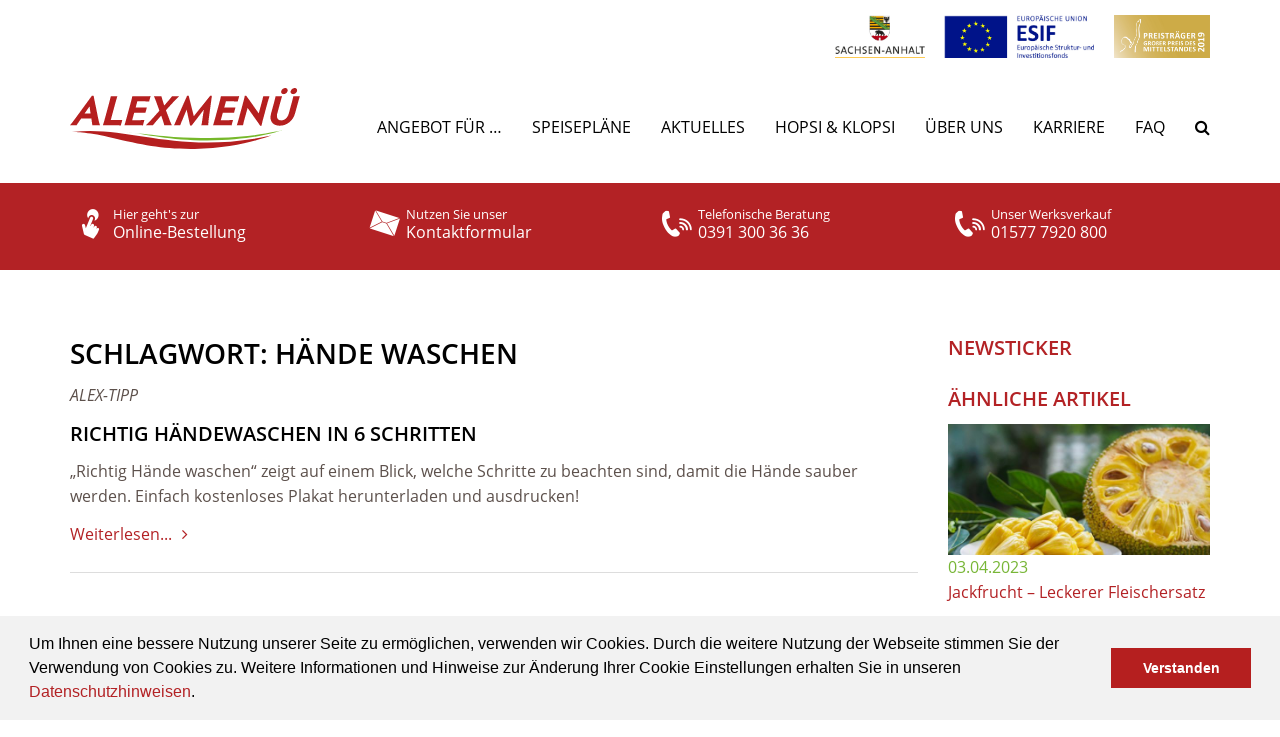

--- FILE ---
content_type: text/html; charset=UTF-8
request_url: https://www.alex-menue.de/tag/haende-waschen/
body_size: 41872
content:
<!DOCTYPE html>
<html dir="ltr" lang="de" prefix="og: https://ogp.me/ns#">
<head>
    <meta charset="UTF-8">
  <meta name="viewport" content="width=device-width, initial-scale=1">
  <meta name="google-site-verification" content="U-_G3rVv6Dt6qiiY1Lr0lzXiGDCI4BZrMyf72Jvi7CA" />
  <meta name="p:domain_verify" content="ec40d7ff3967eb46678889a5a81f0c81" />
    <link rel="apple-touch-icon" sizes="180x180" href="/apple-touch-icon.png">
  <link rel="icon" type="image/png" sizes="32x32" href="/favicon-32x32.png">
  <link rel="icon" type="image/png" sizes="16x16" href="/favicon-16x16.png">
  <link rel="manifest" href="/site.webmanifest">
  <link rel="mask-icon" href="/safari-pinned-tab.svg" color="#5bbad5">
  <link rel="shortcut icon" href="/favicon.ico" />
  <meta name="msapplication-TileColor" content="#da532c">
  <meta name="theme-color" content="#ffffff">
  <title>Hände waschen | ALEXMENÜ GmbH &amp; Co. KG</title>
	<style>img:is([sizes="auto" i], [sizes^="auto," i]) { contain-intrinsic-size: 3000px 1500px }</style>
	
		<!-- All in One SEO 4.9.3 - aioseo.com -->
	<meta name="robots" content="max-image-preview:large" />
	<link rel="canonical" href="https://www.alex-menue.de/tag/haende-waschen/" />
	<meta name="generator" content="All in One SEO (AIOSEO) 4.9.3" />
		<script type="application/ld+json" class="aioseo-schema">
			{"@context":"https:\/\/schema.org","@graph":[{"@type":"BreadcrumbList","@id":"https:\/\/www.alex-menue.de\/tag\/haende-waschen\/#breadcrumblist","itemListElement":[{"@type":"ListItem","@id":"https:\/\/www.alex-menue.de#listItem","position":1,"name":"Home","item":"https:\/\/www.alex-menue.de","nextItem":{"@type":"ListItem","@id":"https:\/\/www.alex-menue.de\/tag\/haende-waschen\/#listItem","name":"H\u00e4nde waschen"}},{"@type":"ListItem","@id":"https:\/\/www.alex-menue.de\/tag\/haende-waschen\/#listItem","position":2,"name":"H\u00e4nde waschen","previousItem":{"@type":"ListItem","@id":"https:\/\/www.alex-menue.de#listItem","name":"Home"}}]},{"@type":"CollectionPage","@id":"https:\/\/www.alex-menue.de\/tag\/haende-waschen\/#collectionpage","url":"https:\/\/www.alex-menue.de\/tag\/haende-waschen\/","name":"H\u00e4nde waschen | ALEXMEN\u00dc GmbH & Co. KG","inLanguage":"de-DE","isPartOf":{"@id":"https:\/\/www.alex-menue.de\/#website"},"breadcrumb":{"@id":"https:\/\/www.alex-menue.de\/tag\/haende-waschen\/#breadcrumblist"}},{"@type":"Organization","@id":"https:\/\/www.alex-menue.de\/#organization","name":"ALEXMEN\u00dc GmbH & Co. KG","url":"https:\/\/www.alex-menue.de\/"},{"@type":"WebSite","@id":"https:\/\/www.alex-menue.de\/#website","url":"https:\/\/www.alex-menue.de\/","name":"ALEXMEN\u00dc GmbH & Co. KG","inLanguage":"de-DE","publisher":{"@id":"https:\/\/www.alex-menue.de\/#organization"}}]}
		</script>
		<!-- All in One SEO -->

<script type="text/javascript">
/* <![CDATA[ */
window.koko_analytics = {"url":"https:\/\/www.alex-menue.de\/wp-admin\/admin-ajax.php?action=koko_analytics_collect","site_url":"https:\/\/www.alex-menue.de","post_id":0,"path":"\/tag\/haende-waschen\/","method":"cookie","use_cookie":true};
/* ]]> */
</script>
<link rel="alternate" type="application/rss+xml" title="ALEXMENÜ GmbH &amp; Co. KG &raquo; Schlagwort-Feed zu Hände waschen" href="https://www.alex-menue.de/tag/haende-waschen/feed/" />
<script type="text/javascript">
/* <![CDATA[ */
window._wpemojiSettings = {"baseUrl":"https:\/\/s.w.org\/images\/core\/emoji\/16.0.1\/72x72\/","ext":".png","svgUrl":"https:\/\/s.w.org\/images\/core\/emoji\/16.0.1\/svg\/","svgExt":".svg","source":{"concatemoji":"https:\/\/www.alex-menue.de\/wp-includes\/js\/wp-emoji-release.min.js?ver=6.8.3"}};
/*! This file is auto-generated */
!function(s,n){var o,i,e;function c(e){try{var t={supportTests:e,timestamp:(new Date).valueOf()};sessionStorage.setItem(o,JSON.stringify(t))}catch(e){}}function p(e,t,n){e.clearRect(0,0,e.canvas.width,e.canvas.height),e.fillText(t,0,0);var t=new Uint32Array(e.getImageData(0,0,e.canvas.width,e.canvas.height).data),a=(e.clearRect(0,0,e.canvas.width,e.canvas.height),e.fillText(n,0,0),new Uint32Array(e.getImageData(0,0,e.canvas.width,e.canvas.height).data));return t.every(function(e,t){return e===a[t]})}function u(e,t){e.clearRect(0,0,e.canvas.width,e.canvas.height),e.fillText(t,0,0);for(var n=e.getImageData(16,16,1,1),a=0;a<n.data.length;a++)if(0!==n.data[a])return!1;return!0}function f(e,t,n,a){switch(t){case"flag":return n(e,"\ud83c\udff3\ufe0f\u200d\u26a7\ufe0f","\ud83c\udff3\ufe0f\u200b\u26a7\ufe0f")?!1:!n(e,"\ud83c\udde8\ud83c\uddf6","\ud83c\udde8\u200b\ud83c\uddf6")&&!n(e,"\ud83c\udff4\udb40\udc67\udb40\udc62\udb40\udc65\udb40\udc6e\udb40\udc67\udb40\udc7f","\ud83c\udff4\u200b\udb40\udc67\u200b\udb40\udc62\u200b\udb40\udc65\u200b\udb40\udc6e\u200b\udb40\udc67\u200b\udb40\udc7f");case"emoji":return!a(e,"\ud83e\udedf")}return!1}function g(e,t,n,a){var r="undefined"!=typeof WorkerGlobalScope&&self instanceof WorkerGlobalScope?new OffscreenCanvas(300,150):s.createElement("canvas"),o=r.getContext("2d",{willReadFrequently:!0}),i=(o.textBaseline="top",o.font="600 32px Arial",{});return e.forEach(function(e){i[e]=t(o,e,n,a)}),i}function t(e){var t=s.createElement("script");t.src=e,t.defer=!0,s.head.appendChild(t)}"undefined"!=typeof Promise&&(o="wpEmojiSettingsSupports",i=["flag","emoji"],n.supports={everything:!0,everythingExceptFlag:!0},e=new Promise(function(e){s.addEventListener("DOMContentLoaded",e,{once:!0})}),new Promise(function(t){var n=function(){try{var e=JSON.parse(sessionStorage.getItem(o));if("object"==typeof e&&"number"==typeof e.timestamp&&(new Date).valueOf()<e.timestamp+604800&&"object"==typeof e.supportTests)return e.supportTests}catch(e){}return null}();if(!n){if("undefined"!=typeof Worker&&"undefined"!=typeof OffscreenCanvas&&"undefined"!=typeof URL&&URL.createObjectURL&&"undefined"!=typeof Blob)try{var e="postMessage("+g.toString()+"("+[JSON.stringify(i),f.toString(),p.toString(),u.toString()].join(",")+"));",a=new Blob([e],{type:"text/javascript"}),r=new Worker(URL.createObjectURL(a),{name:"wpTestEmojiSupports"});return void(r.onmessage=function(e){c(n=e.data),r.terminate(),t(n)})}catch(e){}c(n=g(i,f,p,u))}t(n)}).then(function(e){for(var t in e)n.supports[t]=e[t],n.supports.everything=n.supports.everything&&n.supports[t],"flag"!==t&&(n.supports.everythingExceptFlag=n.supports.everythingExceptFlag&&n.supports[t]);n.supports.everythingExceptFlag=n.supports.everythingExceptFlag&&!n.supports.flag,n.DOMReady=!1,n.readyCallback=function(){n.DOMReady=!0}}).then(function(){return e}).then(function(){var e;n.supports.everything||(n.readyCallback(),(e=n.source||{}).concatemoji?t(e.concatemoji):e.wpemoji&&e.twemoji&&(t(e.twemoji),t(e.wpemoji)))}))}((window,document),window._wpemojiSettings);
/* ]]> */
</script>
<link rel='stylesheet' id='layerslider-css' href='https://www.alex-menue.de/wp-content/plugins/LayerSlider/assets/static/layerslider/css/layerslider.css?ver=8.0.1' type='text/css' media='all' />
<style id='wp-emoji-styles-inline-css' type='text/css'>

	img.wp-smiley, img.emoji {
		display: inline !important;
		border: none !important;
		box-shadow: none !important;
		height: 1em !important;
		width: 1em !important;
		margin: 0 0.07em !important;
		vertical-align: -0.1em !important;
		background: none !important;
		padding: 0 !important;
	}
</style>
<link rel='stylesheet' id='wp-block-library-css' href='https://www.alex-menue.de/wp-includes/css/dist/block-library/style.min.css?ver=6.8.3' type='text/css' media='all' />
<style id='classic-theme-styles-inline-css' type='text/css'>
/*! This file is auto-generated */
.wp-block-button__link{color:#fff;background-color:#32373c;border-radius:9999px;box-shadow:none;text-decoration:none;padding:calc(.667em + 2px) calc(1.333em + 2px);font-size:1.125em}.wp-block-file__button{background:#32373c;color:#fff;text-decoration:none}
</style>
<link rel='stylesheet' id='aioseo/css/src/vue/standalone/blocks/table-of-contents/global.scss-css' href='https://www.alex-menue.de/wp-content/plugins/all-in-one-seo-pack/dist/Lite/assets/css/table-of-contents/global.e90f6d47.css?ver=4.9.3' type='text/css' media='all' />
<style id='global-styles-inline-css' type='text/css'>
:root{--wp--preset--aspect-ratio--square: 1;--wp--preset--aspect-ratio--4-3: 4/3;--wp--preset--aspect-ratio--3-4: 3/4;--wp--preset--aspect-ratio--3-2: 3/2;--wp--preset--aspect-ratio--2-3: 2/3;--wp--preset--aspect-ratio--16-9: 16/9;--wp--preset--aspect-ratio--9-16: 9/16;--wp--preset--color--black: #000000;--wp--preset--color--cyan-bluish-gray: #abb8c3;--wp--preset--color--white: #ffffff;--wp--preset--color--pale-pink: #f78da7;--wp--preset--color--vivid-red: #cf2e2e;--wp--preset--color--luminous-vivid-orange: #ff6900;--wp--preset--color--luminous-vivid-amber: #fcb900;--wp--preset--color--light-green-cyan: #7bdcb5;--wp--preset--color--vivid-green-cyan: #00d084;--wp--preset--color--pale-cyan-blue: #8ed1fc;--wp--preset--color--vivid-cyan-blue: #0693e3;--wp--preset--color--vivid-purple: #9b51e0;--wp--preset--gradient--vivid-cyan-blue-to-vivid-purple: linear-gradient(135deg,rgba(6,147,227,1) 0%,rgb(155,81,224) 100%);--wp--preset--gradient--light-green-cyan-to-vivid-green-cyan: linear-gradient(135deg,rgb(122,220,180) 0%,rgb(0,208,130) 100%);--wp--preset--gradient--luminous-vivid-amber-to-luminous-vivid-orange: linear-gradient(135deg,rgba(252,185,0,1) 0%,rgba(255,105,0,1) 100%);--wp--preset--gradient--luminous-vivid-orange-to-vivid-red: linear-gradient(135deg,rgba(255,105,0,1) 0%,rgb(207,46,46) 100%);--wp--preset--gradient--very-light-gray-to-cyan-bluish-gray: linear-gradient(135deg,rgb(238,238,238) 0%,rgb(169,184,195) 100%);--wp--preset--gradient--cool-to-warm-spectrum: linear-gradient(135deg,rgb(74,234,220) 0%,rgb(151,120,209) 20%,rgb(207,42,186) 40%,rgb(238,44,130) 60%,rgb(251,105,98) 80%,rgb(254,248,76) 100%);--wp--preset--gradient--blush-light-purple: linear-gradient(135deg,rgb(255,206,236) 0%,rgb(152,150,240) 100%);--wp--preset--gradient--blush-bordeaux: linear-gradient(135deg,rgb(254,205,165) 0%,rgb(254,45,45) 50%,rgb(107,0,62) 100%);--wp--preset--gradient--luminous-dusk: linear-gradient(135deg,rgb(255,203,112) 0%,rgb(199,81,192) 50%,rgb(65,88,208) 100%);--wp--preset--gradient--pale-ocean: linear-gradient(135deg,rgb(255,245,203) 0%,rgb(182,227,212) 50%,rgb(51,167,181) 100%);--wp--preset--gradient--electric-grass: linear-gradient(135deg,rgb(202,248,128) 0%,rgb(113,206,126) 100%);--wp--preset--gradient--midnight: linear-gradient(135deg,rgb(2,3,129) 0%,rgb(40,116,252) 100%);--wp--preset--font-size--small: 13px;--wp--preset--font-size--medium: 20px;--wp--preset--font-size--large: 36px;--wp--preset--font-size--x-large: 42px;--wp--preset--spacing--20: 0.44rem;--wp--preset--spacing--30: 0.67rem;--wp--preset--spacing--40: 1rem;--wp--preset--spacing--50: 1.5rem;--wp--preset--spacing--60: 2.25rem;--wp--preset--spacing--70: 3.38rem;--wp--preset--spacing--80: 5.06rem;--wp--preset--shadow--natural: 6px 6px 9px rgba(0, 0, 0, 0.2);--wp--preset--shadow--deep: 12px 12px 50px rgba(0, 0, 0, 0.4);--wp--preset--shadow--sharp: 6px 6px 0px rgba(0, 0, 0, 0.2);--wp--preset--shadow--outlined: 6px 6px 0px -3px rgba(255, 255, 255, 1), 6px 6px rgba(0, 0, 0, 1);--wp--preset--shadow--crisp: 6px 6px 0px rgba(0, 0, 0, 1);}:where(.is-layout-flex){gap: 0.5em;}:where(.is-layout-grid){gap: 0.5em;}body .is-layout-flex{display: flex;}.is-layout-flex{flex-wrap: wrap;align-items: center;}.is-layout-flex > :is(*, div){margin: 0;}body .is-layout-grid{display: grid;}.is-layout-grid > :is(*, div){margin: 0;}:where(.wp-block-columns.is-layout-flex){gap: 2em;}:where(.wp-block-columns.is-layout-grid){gap: 2em;}:where(.wp-block-post-template.is-layout-flex){gap: 1.25em;}:where(.wp-block-post-template.is-layout-grid){gap: 1.25em;}.has-black-color{color: var(--wp--preset--color--black) !important;}.has-cyan-bluish-gray-color{color: var(--wp--preset--color--cyan-bluish-gray) !important;}.has-white-color{color: var(--wp--preset--color--white) !important;}.has-pale-pink-color{color: var(--wp--preset--color--pale-pink) !important;}.has-vivid-red-color{color: var(--wp--preset--color--vivid-red) !important;}.has-luminous-vivid-orange-color{color: var(--wp--preset--color--luminous-vivid-orange) !important;}.has-luminous-vivid-amber-color{color: var(--wp--preset--color--luminous-vivid-amber) !important;}.has-light-green-cyan-color{color: var(--wp--preset--color--light-green-cyan) !important;}.has-vivid-green-cyan-color{color: var(--wp--preset--color--vivid-green-cyan) !important;}.has-pale-cyan-blue-color{color: var(--wp--preset--color--pale-cyan-blue) !important;}.has-vivid-cyan-blue-color{color: var(--wp--preset--color--vivid-cyan-blue) !important;}.has-vivid-purple-color{color: var(--wp--preset--color--vivid-purple) !important;}.has-black-background-color{background-color: var(--wp--preset--color--black) !important;}.has-cyan-bluish-gray-background-color{background-color: var(--wp--preset--color--cyan-bluish-gray) !important;}.has-white-background-color{background-color: var(--wp--preset--color--white) !important;}.has-pale-pink-background-color{background-color: var(--wp--preset--color--pale-pink) !important;}.has-vivid-red-background-color{background-color: var(--wp--preset--color--vivid-red) !important;}.has-luminous-vivid-orange-background-color{background-color: var(--wp--preset--color--luminous-vivid-orange) !important;}.has-luminous-vivid-amber-background-color{background-color: var(--wp--preset--color--luminous-vivid-amber) !important;}.has-light-green-cyan-background-color{background-color: var(--wp--preset--color--light-green-cyan) !important;}.has-vivid-green-cyan-background-color{background-color: var(--wp--preset--color--vivid-green-cyan) !important;}.has-pale-cyan-blue-background-color{background-color: var(--wp--preset--color--pale-cyan-blue) !important;}.has-vivid-cyan-blue-background-color{background-color: var(--wp--preset--color--vivid-cyan-blue) !important;}.has-vivid-purple-background-color{background-color: var(--wp--preset--color--vivid-purple) !important;}.has-black-border-color{border-color: var(--wp--preset--color--black) !important;}.has-cyan-bluish-gray-border-color{border-color: var(--wp--preset--color--cyan-bluish-gray) !important;}.has-white-border-color{border-color: var(--wp--preset--color--white) !important;}.has-pale-pink-border-color{border-color: var(--wp--preset--color--pale-pink) !important;}.has-vivid-red-border-color{border-color: var(--wp--preset--color--vivid-red) !important;}.has-luminous-vivid-orange-border-color{border-color: var(--wp--preset--color--luminous-vivid-orange) !important;}.has-luminous-vivid-amber-border-color{border-color: var(--wp--preset--color--luminous-vivid-amber) !important;}.has-light-green-cyan-border-color{border-color: var(--wp--preset--color--light-green-cyan) !important;}.has-vivid-green-cyan-border-color{border-color: var(--wp--preset--color--vivid-green-cyan) !important;}.has-pale-cyan-blue-border-color{border-color: var(--wp--preset--color--pale-cyan-blue) !important;}.has-vivid-cyan-blue-border-color{border-color: var(--wp--preset--color--vivid-cyan-blue) !important;}.has-vivid-purple-border-color{border-color: var(--wp--preset--color--vivid-purple) !important;}.has-vivid-cyan-blue-to-vivid-purple-gradient-background{background: var(--wp--preset--gradient--vivid-cyan-blue-to-vivid-purple) !important;}.has-light-green-cyan-to-vivid-green-cyan-gradient-background{background: var(--wp--preset--gradient--light-green-cyan-to-vivid-green-cyan) !important;}.has-luminous-vivid-amber-to-luminous-vivid-orange-gradient-background{background: var(--wp--preset--gradient--luminous-vivid-amber-to-luminous-vivid-orange) !important;}.has-luminous-vivid-orange-to-vivid-red-gradient-background{background: var(--wp--preset--gradient--luminous-vivid-orange-to-vivid-red) !important;}.has-very-light-gray-to-cyan-bluish-gray-gradient-background{background: var(--wp--preset--gradient--very-light-gray-to-cyan-bluish-gray) !important;}.has-cool-to-warm-spectrum-gradient-background{background: var(--wp--preset--gradient--cool-to-warm-spectrum) !important;}.has-blush-light-purple-gradient-background{background: var(--wp--preset--gradient--blush-light-purple) !important;}.has-blush-bordeaux-gradient-background{background: var(--wp--preset--gradient--blush-bordeaux) !important;}.has-luminous-dusk-gradient-background{background: var(--wp--preset--gradient--luminous-dusk) !important;}.has-pale-ocean-gradient-background{background: var(--wp--preset--gradient--pale-ocean) !important;}.has-electric-grass-gradient-background{background: var(--wp--preset--gradient--electric-grass) !important;}.has-midnight-gradient-background{background: var(--wp--preset--gradient--midnight) !important;}.has-small-font-size{font-size: var(--wp--preset--font-size--small) !important;}.has-medium-font-size{font-size: var(--wp--preset--font-size--medium) !important;}.has-large-font-size{font-size: var(--wp--preset--font-size--large) !important;}.has-x-large-font-size{font-size: var(--wp--preset--font-size--x-large) !important;}
:where(.wp-block-post-template.is-layout-flex){gap: 1.25em;}:where(.wp-block-post-template.is-layout-grid){gap: 1.25em;}
:where(.wp-block-columns.is-layout-flex){gap: 2em;}:where(.wp-block-columns.is-layout-grid){gap: 2em;}
:root :where(.wp-block-pullquote){font-size: 1.5em;line-height: 1.6;}
</style>
<link rel='stylesheet' id='contact-form-7-bootstrap-style-css' href='https://www.alex-menue.de/wp-content/plugins/bootstrap-for-contact-form-7/assets/dist/css/style.min.css?ver=6.8.3' type='text/css' media='all' />
<link rel='stylesheet' id='wpos-slick-style-css' href='https://www.alex-menue.de/wp-content/plugins/wp-logo-showcase-responsive-slider-slider/assets/css/slick.css?ver=3.8.7' type='text/css' media='all' />
<link rel='stylesheet' id='wpls-public-style-css' href='https://www.alex-menue.de/wp-content/plugins/wp-logo-showcase-responsive-slider-slider/assets/css/wpls-public.css?ver=3.8.7' type='text/css' media='all' />
<link rel='stylesheet' id='owl-style-css' href='https://www.alex-menue.de/wp-content/themes/alex2017/assets/css/owl.carousel.min.css?ver=2.3.4' type='text/css' media='all' />
<link rel='stylesheet' id='owl-theme-style-css' href='https://www.alex-menue.de/wp-content/themes/alex2017/assets/css/owl.theme.default.min.css?ver=2.3.4' type='text/css' media='all' />
<link rel='stylesheet' id='cookieconsent-style-css' href='https://www.alex-menue.de/wp-content/themes/alex2017/assets/css/cookieconsent.min.css?ver=3.0.6' type='text/css' media='all' />
<link rel='stylesheet' id='alex-general-css' href='https://www.alex-menue.de/wp-content/themes/alex2017/assets/css/style.min.css?ver=0.0.150' type='text/css' media='all' />
<link rel='stylesheet' id='alex-style-css' href='https://www.alex-menue.de/wp-content/themes/alex2017/style.css?ver=6.8.3' type='text/css' media='all' />
<link rel='stylesheet' id='tablepress-default-css' href='https://www.alex-menue.de/wp-content/tablepress-combined.min.css?ver=51' type='text/css' media='all' />
<link rel='stylesheet' id='borlabs-cookie-custom-css' href='https://www.alex-menue.de/wp-content/cache/borlabs-cookie/1/borlabs-cookie-1-de.css?ver=3.3.23-36' type='text/css' media='all' />
<link rel='stylesheet' id='js_composer_front-css' href='//www.alex-menue.de/wp-content/uploads/js_composer/js_composer_front_custom.css?ver=7.9' type='text/css' media='all' />
<link rel='stylesheet' id='js_composer_custom_css-css' href='//www.alex-menue.de/wp-content/uploads/js_composer/custom.css?ver=7.9' type='text/css' media='all' />
<!--n2css--><!--n2js--><script type="text/javascript" src="https://www.alex-menue.de/wp-includes/js/jquery/jquery.min.js?ver=3.7.1" id="jquery-core-js"></script>
<script type="text/javascript" src="https://www.alex-menue.de/wp-includes/js/jquery/jquery-migrate.min.js?ver=3.4.1" id="jquery-migrate-js"></script>
<script type="text/javascript" id="layerslider-utils-js-extra">
/* <![CDATA[ */
var LS_Meta = {"v":"8.0.1","fixGSAP":"1"};
/* ]]> */
</script>
<script type="text/javascript" src="https://www.alex-menue.de/wp-content/plugins/LayerSlider/assets/static/layerslider/js/layerslider.utils.js?ver=8.0.1" id="layerslider-utils-js"></script>
<script type="text/javascript" src="https://www.alex-menue.de/wp-content/plugins/LayerSlider/assets/static/layerslider/js/layerslider.kreaturamedia.jquery.js?ver=8.0.1" id="layerslider-js"></script>
<script type="text/javascript" src="https://www.alex-menue.de/wp-content/plugins/LayerSlider/assets/static/layerslider/js/layerslider.transitions.js?ver=8.0.1" id="layerslider-transitions-js"></script>
<script type="text/javascript" src="https://www.alex-menue.de/wp-content/themes/alex2017/assets/js/modernizr-custom.js?ver=3.5.0" id="modernizr-script-js"></script>
<script data-no-optimize="1" data-no-minify="1" data-cfasync="false" type="text/javascript" src="https://www.alex-menue.de/wp-content/cache/borlabs-cookie/1/borlabs-cookie-config-de.json.js?ver=3.3.23-33" id="borlabs-cookie-config-js"></script>
<script data-no-optimize="1" data-no-minify="1" data-cfasync="false" type="text/javascript" src="https://www.alex-menue.de/wp-content/plugins/borlabs-cookie/assets/javascript/borlabs-cookie-prioritize.min.js?ver=3.3.23" id="borlabs-cookie-prioritize-js"></script>
<script></script><meta name="generator" content="Powered by LayerSlider 8.0.1 - Build Heros, Sliders, and Popups. Create Animations and Beautiful, Rich Web Content as Easy as Never Before on WordPress." />
<!-- LayerSlider updates and docs at: https://layerslider.com -->
<link rel="https://api.w.org/" href="https://www.alex-menue.de/wp-json/" /><link rel="alternate" title="JSON" type="application/json" href="https://www.alex-menue.de/wp-json/wp/v2/tags/445" /><meta name="generator" content="WordPress 6.8.3" />
<!-- Analytics by WP Statistics - https://wp-statistics.com -->
		<style type="text/css">
			div.wpcf7 .ajax-loader {
				background-image: url('https://www.alex-menue.de/wp-content/plugins/contact-form-7/images/ajax-loader.gif');
			}
		</style>
		<script data-borlabs-cookie-script-blocker-ignore>
if ('0' === '1' && ('0' === '1' || '1' === '1')) {
    window['gtag_enable_tcf_support'] = true;
}
window.dataLayer = window.dataLayer || [];
if (typeof gtag !== 'function') {
    function gtag() {
        dataLayer.push(arguments);
    }
}
gtag('set', 'developer_id.dYjRjMm', true);
if ('0' === '1' || '1' === '1') {
    if (window.BorlabsCookieGoogleConsentModeDefaultSet !== true) {
        let getCookieValue = function (name) {
            return document.cookie.match('(^|;)\\s*' + name + '\\s*=\\s*([^;]+)')?.pop() || '';
        };
        let cookieValue = getCookieValue('borlabs-cookie-gcs');
        let consentsFromCookie = {};
        if (cookieValue !== '') {
            consentsFromCookie = JSON.parse(decodeURIComponent(cookieValue));
        }
        let defaultValues = {
            'ad_storage': 'denied',
            'ad_user_data': 'denied',
            'ad_personalization': 'denied',
            'analytics_storage': 'denied',
            'functionality_storage': 'denied',
            'personalization_storage': 'denied',
            'security_storage': 'denied',
            'wait_for_update': 500,
        };
        gtag('consent', 'default', { ...defaultValues, ...consentsFromCookie });
    }
    window.BorlabsCookieGoogleConsentModeDefaultSet = true;
    let borlabsCookieConsentChangeHandler = function () {
        window.dataLayer = window.dataLayer || [];
        if (typeof gtag !== 'function') { function gtag(){dataLayer.push(arguments);} }

        let getCookieValue = function (name) {
            return document.cookie.match('(^|;)\\s*' + name + '\\s*=\\s*([^;]+)')?.pop() || '';
        };
        let cookieValue = getCookieValue('borlabs-cookie-gcs');
        let consentsFromCookie = {};
        if (cookieValue !== '') {
            consentsFromCookie = JSON.parse(decodeURIComponent(cookieValue));
        }

        consentsFromCookie.analytics_storage = BorlabsCookie.Consents.hasConsent('google-analytics') ? 'granted' : 'denied';

        BorlabsCookie.CookieLibrary.setCookie(
            'borlabs-cookie-gcs',
            JSON.stringify(consentsFromCookie),
            BorlabsCookie.Settings.automaticCookieDomainAndPath.value ? '' : BorlabsCookie.Settings.cookieDomain.value,
            BorlabsCookie.Settings.cookiePath.value,
            BorlabsCookie.Cookie.getPluginCookie().expires,
            BorlabsCookie.Settings.cookieSecure.value,
            BorlabsCookie.Settings.cookieSameSite.value
        );
    }
    document.addEventListener('borlabs-cookie-consent-saved', borlabsCookieConsentChangeHandler);
    document.addEventListener('borlabs-cookie-handle-unblock', borlabsCookieConsentChangeHandler);
}
if ('0' === '1') {
    gtag("js", new Date());
    gtag("config", "U-_G3rVv6Dt6qiiY1Lr0lzXiGDCI4BZrMyf72Jvi7CA", {"anonymize_ip": true});

    (function (w, d, s, i) {
        var f = d.getElementsByTagName(s)[0],
            j = d.createElement(s);
        j.async = true;
        j.src =
            "https://www.googletagmanager.com/gtag/js?id=" + i;
        f.parentNode.insertBefore(j, f);
    })(window, document, "script", "U-_G3rVv6Dt6qiiY1Lr0lzXiGDCI4BZrMyf72Jvi7CA");
}
</script><script>
  window.brlbsWpStatisticsDOMContentLoadedHasAlreadyFired = false;
  document.addEventListener("DOMContentLoaded", function () {
    window.brlbsWpStatisticsDOMContentLoadedHasAlreadyFired = true;
  });
</script><meta name="generator" content="Powered by WPBakery Page Builder - drag and drop page builder for WordPress."/>
		<style type="text/css" id="wp-custom-css">
			/* Masonry Load-More-Button – Hintergrundfarbe anpassen */
.vc_pageable-load-more-btn .vc_btn {
    background-color: #ad2826 !important;
    border-color:    #ad2826 !important;
    color:           #ffffff !important;  /* Weißer Text für guten Kontrast */
}
.vc_pageable-load-more-btn .vc_btn:hover {
    background-color: #932220 !important; /* etwas dunkleres Rot beim Hover */
    border-color:     #932220 !important;
    color:            #ffffff !important;
}		</style>
		<noscript><style> .wpb_animate_when_almost_visible { opacity: 1; }</style></noscript>  <noscript>
    <style type="text/css">
      .alex-posts-masonry .grid-item { transition: none; opacity: 1; }
    </style>
  </noscript>
</head>
<body class="archive tag tag-haende-waschen tag-445 wp-theme-alex2017 wpb-js-composer js-comp-ver-7.9 vc_responsive">
    <header id="header">
    <div class="sponsors">
      <div class="container">
        <div class="text-right">
          <a href="https://www.alex-menue.de/kooperationen/#foerderungen">
            <img src="https://www.alex-menue.de/wp-content/themes/alex2017/assets/img/sponsor-logos.jpg" alt="">
          </a>
          &nbsp;
          &nbsp;
          <a href="https://www.alex-menue.de/aktuelles/gewonnen-grosser-preis-des-mittelstandes/">
            <img src="https://www.alex-menue.de/wp-content/themes/alex2017/assets/img/preistraeger-mittelstandspreis-2019.jpg" alt="Großer Preis des Mittelstandes">
          </a>
        </div>
      </div>
    </div>
    <nav class="site-nav navbar navbar-default navbar-static-top">
      <div class="container">
        <div class="navbar-wrapper clearfix">
          <div class="navbar-header">
                          <button type="button" class="navbar-toggle collapsed" data-toggle="collapse" data-target="#navbar-top" aria-expanded="false" aria-controls="navbar-top">
                <span class="sr-only">Toggle navigation</span>
                <span class="icon-bar top-bar"></span>
                <span class="icon-bar middle-bar"></span>
                <span class="icon-bar bottom-bar"></span>
              </button>
                        <a href="https://www.alex-menue.de" title="ALEXMENÜ GmbH &amp; Co. KG" rel="home" class="navbar-brand">
                              <img width="230" height="62" class="logo" src="https://www.alex-menue.de/wp-content/themes/alex2017/assets/img/logo.svg">
                          </a>
          </div>
                      <div id="navbar-top" class="collapse navbar-collapse"><ul id="menu-hauptnavigation" class="nav navbar-nav navbar-right"><li id="menu-item-24" class="menu-item menu-item-type-post_type menu-item-object-page menu-item-home menu-item-has-children menu-item-24 dropdown"><a title="Angebot für ..." href="https://www.alex-menue.de/" class="dropdown-toggle">Angebot für &#8230;</a>
<ul role="menu" class=" dropdown-menu">
	<li id="menu-item-25311" class="menu-item menu-item-type-post_type menu-item-object-page menu-item-25311"><a title="Krippe und Kindergarten" href="https://www.alex-menue.de/angebot/krippe-und-kindergarten/">Krippe und Kindergarten</a></li>
	<li id="menu-item-25312" class="menu-item menu-item-type-post_type menu-item-object-page menu-item-25312"><a title="Schulen" href="https://www.alex-menue.de/angebot/schulen/">Schulen</a></li>
	<li id="menu-item-25313" class="menu-item menu-item-type-post_type menu-item-object-page menu-item-25313"><a title="Mobiler Mittagstisch" href="https://www.alex-menue.de/angebot/mobiler-mittagstisch/">Mobiler Mittagstisch</a></li>
	<li id="menu-item-130900" class="menu-item menu-item-type-post_type menu-item-object-page menu-item-130900"><a title="Werksverkauf" href="https://www.alex-menue.de/angebot/werksverkauf/">Werksverkauf</a></li>
	<li id="menu-item-25314" class="menu-item menu-item-type-post_type menu-item-object-page menu-item-25314"><a title="Ernährungsprojekte" href="https://www.alex-menue.de/angebot/ernaehrungsprojekte/">Ernährungsprojekte</a></li>
</ul>
</li>
<li id="menu-item-24714" class="menu-item menu-item-type-custom menu-item-object-custom menu-item-has-children menu-item-24714 dropdown"><a title="Speisepläne" href="#" class="dropdown-toggle">Speisepläne</a>
<ul role="menu" class=" dropdown-menu">
	<li id="menu-item-24383" class="menu-item menu-item-type-post_type menu-item-object-page menu-item-24383"><a title="Krippe und Kindergarten" href="https://www.alex-menue.de/speiseplaene/krippe-und-kindergarten/">Krippe und Kindergarten</a></li>
	<li id="menu-item-42" class="menu-item menu-item-type-post_type menu-item-object-page menu-item-42"><a title="Schule" href="https://www.alex-menue.de/speiseplaene/schule/">Schule</a></li>
	<li id="menu-item-52722" class="menu-item menu-item-type-post_type menu-item-object-page menu-item-52722"><a title="Mobiler Mittagstisch" href="https://www.alex-menue.de/speiseplaene/mobiler-mittagstisch-2/">Mobiler Mittagstisch</a></li>
	<li id="menu-item-25889" class="menu-item menu-item-type-custom menu-item-object-custom menu-item-25889"><a title="Online-Bestellung" href="https://bestellung.alex-menue.de/customers/sign_in">Online-Bestellung</a></li>
</ul>
</li>
<li id="menu-item-22" class="menu-item menu-item-type-post_type menu-item-object-page menu-item-22"><a title="Aktuelles" href="https://www.alex-menue.de/aktuelles/">Aktuelles</a></li>
<li id="menu-item-44846" class="menu-item menu-item-type-post_type menu-item-object-page menu-item-44846"><a title="Hopsi &#038; Klopsi" href="https://www.alex-menue.de/hopsi-und-klopsi/">Hopsi &#038; Klopsi</a></li>
<li id="menu-item-24713" class="menu-item menu-item-type-custom menu-item-object-custom menu-item-has-children menu-item-24713 dropdown"><a title="Über uns" href="#" class="dropdown-toggle">Über uns</a>
<ul role="menu" class=" dropdown-menu">
	<li id="menu-item-41069" class="menu-item menu-item-type-post_type menu-item-object-page menu-item-41069"><a title="Unser Imagefilm" href="https://www.alex-menue.de/unser-imagefilm/">Unser Imagefilm</a></li>
	<li id="menu-item-61508" class="menu-item menu-item-type-post_type menu-item-object-page menu-item-61508"><a title="Jubiläumsfilm Kindermund" href="https://www.alex-menue.de/jubilaeumsfilm-kindermund/">Jubiläumsfilm Kindermund</a></li>
	<li id="menu-item-24378" class="menu-item menu-item-type-post_type menu-item-object-page menu-item-24378"><a title="Unternehmensgeschichte" href="https://www.alex-menue.de/unternehmensgeschichte/">Unternehmensgeschichte</a></li>
	<li id="menu-item-24419" class="menu-item menu-item-type-post_type menu-item-object-page menu-item-24419"><a title="Unternehmensleitbild" href="https://www.alex-menue.de/leitbild/">Unternehmensleitbild</a></li>
	<li id="menu-item-24377" class="menu-item menu-item-type-post_type menu-item-object-page menu-item-24377"><a title="Mitarbeiter*innen" href="https://www.alex-menue.de/mitarbeiter/">Mitarbeiter*innen</a></li>
	<li id="menu-item-24375" class="menu-item menu-item-type-post_type menu-item-object-page menu-item-24375"><a title="Kooperationen" href="https://www.alex-menue.de/kooperationen-partner/">Kooperationen</a></li>
	<li id="menu-item-70915" class="menu-item menu-item-type-post_type menu-item-object-page menu-item-70915"><a title="Auszeichnungen" href="https://www.alex-menue.de/auszeichnungen/">Auszeichnungen</a></li>
	<li id="menu-item-24376" class="menu-item menu-item-type-post_type menu-item-object-page menu-item-24376"><a title="Kontakt" href="https://www.alex-menue.de/kontakt/">Kontakt</a></li>
</ul>
</li>
<li id="menu-item-34831" class="menu-item menu-item-type-post_type menu-item-object-page menu-item-34831"><a title="Karriere" href="https://www.alex-menue.de/karriere/">Karriere</a></li>
<li id="menu-item-25434" class="menu-item menu-item-type-custom menu-item-object-custom menu-item-has-children menu-item-25434 dropdown"><a title="FAQ" href="#" class="dropdown-toggle">FAQ</a>
<ul role="menu" class=" dropdown-menu">
	<li id="menu-item-24382" class="menu-item menu-item-type-post_type menu-item-object-page menu-item-24382"><a title="Krippe und Kindergarten" href="https://www.alex-menue.de/faq/krippe-und-kindergarten/">Krippe und Kindergarten</a></li>
	<li id="menu-item-24381" class="menu-item menu-item-type-post_type menu-item-object-page menu-item-24381"><a title="Schule" href="https://www.alex-menue.de/faq/schule/">Schule</a></li>
	<li id="menu-item-24379" class="menu-item menu-item-type-post_type menu-item-object-page menu-item-24379"><a title="Einrichtungen" href="https://www.alex-menue.de/faq/einrichtungen/">Einrichtungen</a></li>
	<li id="menu-item-24380" class="menu-item menu-item-type-post_type menu-item-object-page menu-item-24380"><a title="Mobiler Mittagstisch" href="https://www.alex-menue.de/faq/mobiler-mittagstisch/">Mobiler Mittagstisch</a></li>
</ul>
</li>
<li id="menu-item-search" class="menu-item menu-item-search"><a title="Suche" href="#" aria-label="Suche"><i class="fa fa-search" aria-hidden="true"></i></a></li><li id="searchbar">
<form role="form" action="https://www.alex-menue.de/" id="searchform" class="search-form" method="get">
  <label for="s" class="sr-only">Suche</label>
  <div class="input-group">
    <input type="search" class="search-field form-control" placeholder="Suche..." value="" name="s">
    <div class="input-group-btn">
      <button type="submit" class="btn btn-primary"><i class="fa fa-search"></i></button>
    </div>
  </div>
</form>
</li></ul></div>                  </div><!-- .navbar-wrapper -->
      </div><!-- .container -->
    </nav>
  </header>
        <div class="contact-bar">
    <div class="container">
      <div class="row">
        <div class="contact-item"><a href="https://bestellung.alex-menue.de/customers/sign_in" class="contact-item-wrapper"><i class="icon-onlinebestellung"></i><div class="first">Hier geht's zur</div><div class="second">Online-Bestellung</div></a></div><div class="contact-item"><a href="https://www.alex-menue.de/kontakt/" class="contact-item-wrapper"><i class="icon-mail"></i><div class="first">Nutzen Sie unser</div><div class="second">Kontaktformular</div></a></div><div class="contact-item"><a href="https://www.alex-menue.de/kontakt/" class="contact-item-wrapper"><i class="icon-telefon"></i><div class="first">Telefonische Beratung</div><div class="second">0391 300 36 36</div></a></div><div class="contact-item"><a href="https://www.alex-menue.de/angebot/werksverkauf/" class="contact-item-wrapper"><i class="icon-telefon"></i><div class="first">Unser Werksverkauf</div><div class="second">01577 7920 800</div></a></div>      </div>
    </div>
  </div>
<div class="container">
  <div class="content-wrapper">
    <div class="row">
      <div class="col-md-9">
        <div class="main-content">
          <div class="archive">
            <h1 class="page-title">
Schlagwort: <span>Hände waschen</span></h1>

<article id="post-30855" class="entry-preview post-30855 post type-post status-publish format-standard has-post-thumbnail hentry category-alex-tipp tag-haende-waschen tag-plakat tag-poster tag-wasser tag-gesundheit">

  
  <div class="entry-meta">
    ALEX-TIPP  </div>
  <div class="entry-content">
    <h3 class="entry-title"><a href="https://www.alex-menue.de/richtig-haende-waschen-in-6-schritten/" rel="bookmark">Richtig Händewaschen in 6 Schritten</a></h3>    <p>„Richtig Hände waschen“ zeigt auf einem Blick, welche Schritte zu beachten sind, damit die Hände sauber werden. Einfach kostenloses Plakat herunterladen und ausdrucken!</p>
  </div><!--.entry-content-->

    <div class="entry-more">
    <a href="https://www.alex-menue.de/richtig-haende-waschen-in-6-schritten/" class="read-more">Weiterlesen...</a>
  </div>
  </article><!--.entry-preview-->
              <div class="pagination">
                <div class="nav-links archive-navigation">
                                  </div><!--.nav-links archive-navigation-->
              </div><!--.pagination-->
            
          </div><!--.archive-->
        </div><!--.main-content-->
      </div><!--.col-md-9-->

      <div class="col-md-3">
  <div class="sidebar-widget-area">
  <section id="dpe_fp_widget-2" class="widget widget_dpe_fp_widget"><h3 class="widget-title">Newsticker</h2></section><section id="dpe_fp_widget-4" class="widget widget_dpe_fp_widget"><h3 class="widget-title">Ähnliche Artikel</h2>  <ul class="dpe-flexible-posts">
      <li id="post-61425" class="post-61425 post type-post status-publish format-standard has-post-thumbnail hentry category-alex-tipp tag-fleischersatz tag-alex-tipp tag-rezepte tag-rezeptideen tag-gesunde-rezeptideen tag-vegane-ernaehrung tag-vegetarische-ernaehrung">
      <a href="https://www.alex-menue.de/jackfrucht-leckerer-fleischersatz/">
        <img width="600" height="300" src="https://www.alex-menue.de/wp-content/uploads/2020/12/fresh-jackfruit-in-white-dish-half-of-jack-fruit-and-jackfruit-leaf-on-wooden-table_500x750-600x300.jpg" class="img-responsive default-featured-img" alt="Jackfruit-Jackfrucht" decoding="async" loading="lazy" />        <div class="date">03.04.2023</div>
        <div class="title">Jackfrucht &#8211; Leckerer Fleischersatz</div>
      </a>
    </li>
      <li id="post-92629" class="post-92629 post type-post status-publish format-standard has-post-thumbnail hentry category-alex-tipp tag-falscher-hase tag-rezepte tag-alextipp tag-gericht tag-hackbraten">
      <a href="https://www.alex-menue.de/hackbraten/">
        <img width="600" height="300" src="https://www.alex-menue.de/wp-content/uploads/2023/01/Depositphotos_237628550_XL-600x300.jpg" class="img-responsive default-featured-img" alt="" decoding="async" loading="lazy" />        <div class="date">06.03.2023</div>
        <div class="title">Hackbraten oder &#8222;Falscher Hase&#8220; &#8211; zwei Bezeichnungen für ein Gericht</div>
      </a>
    </li>
      <li id="post-91793" class="post-91793 post type-post status-publish format-standard has-post-thumbnail hentry category-alex-tipp tag-rezepte tag-alextipp tag-gericht tag-blumenkohl">
      <a href="https://www.alex-menue.de/blumenkohl/">
        <img width="600" height="300" src="https://www.alex-menue.de/wp-content/uploads/2022/12/Blumenkohl-600x300.jpg" class="img-responsive default-featured-img" alt="" decoding="async" loading="lazy" />        <div class="date">06.02.2023</div>
        <div class="title">Blumenkohl &#8211; heimlicher Superstar</div>
      </a>
    </li>
    </ul><!-- .dpe-flexible-posts -->
</section><section id="dpe_fp_widget-3" class="widget widget_dpe_fp_widget"><h3 class="widget-title">Tipps &#038; Anregungen</h2>  <ul class="dpe-flexible-posts">
      <li id="post-61425" class="post-61425 post type-post status-publish format-standard has-post-thumbnail hentry category-alex-tipp tag-fleischersatz tag-alex-tipp tag-rezepte tag-rezeptideen tag-gesunde-rezeptideen tag-vegane-ernaehrung tag-vegetarische-ernaehrung">
      <a href="https://www.alex-menue.de/jackfrucht-leckerer-fleischersatz/">
                <div class="date">03.04.2023</div>
        <div class="title">Jackfrucht &#8211; Leckerer Fleischersatz</div>
      </a>
    </li>
      <li id="post-92629" class="post-92629 post type-post status-publish format-standard has-post-thumbnail hentry category-alex-tipp tag-falscher-hase tag-rezepte tag-alextipp tag-gericht tag-hackbraten">
      <a href="https://www.alex-menue.de/hackbraten/">
                <div class="date">06.03.2023</div>
        <div class="title">Hackbraten oder &#8222;Falscher Hase&#8220; &#8211; zwei Bezeichnungen für ein Gericht</div>
      </a>
    </li>
      <li id="post-91793" class="post-91793 post type-post status-publish format-standard has-post-thumbnail hentry category-alex-tipp tag-rezepte tag-alextipp tag-gericht tag-blumenkohl">
      <a href="https://www.alex-menue.de/blumenkohl/">
                <div class="date">06.02.2023</div>
        <div class="title">Blumenkohl &#8211; heimlicher Superstar</div>
      </a>
    </li>
    </ul><!-- .dpe-flexible-posts -->
</section><section id="text-2" class="widget widget_text">			<div class="textwidget"><p><a href="https://www.alex-menue.de/kontakt/">Kontakt</a>      <a href="https://www.alex-menue.de/faq/">FAQ</a>     <a href="https://www.alex-menue.de/datenschutz/" target="_blank" rel="noopener">Datenschutz</a></p>
</div>
		</section>  </div>
</div>

    </div><!--.row-->
  </div><!--.content-wrapper-->
</div><!--.container-->
    <footer id="footer">
        <div class="footer-widget-area">
      <div class="container">
        <div class="row">
          <div class="col-md-4">
            <div class="footer-logo">
              <a href="https://www.alex-menue.de/" rel="home">
                                <img width="230" height="62" class="logo" src="https://www.alex-menue.de/wp-content/themes/alex2017/assets/img/logo-white.svg" alt="ALEXMENÜ GmbH &amp; Co. KG">
              </a>
            </div>
          </div>
          <div class="col-md-6">
                          <div id="footer-menu" class="footer-menu"><ul id="menu-footer-menu" class=""><li id="menu-item-26640" class="menu-item menu-item-type-post_type menu-item-object-page menu-item-26640"><a href="https://www.alex-menue.de/kontakt/">Kontakt</a></li>
<li id="menu-item-26637" class="menu-item menu-item-type-post_type menu-item-object-page menu-item-26637"><a href="https://www.alex-menue.de/faq/">FAQ</a></li>
<li id="menu-item-26639" class="menu-item menu-item-type-post_type menu-item-object-page menu-item-privacy-policy menu-item-26639"><a rel="privacy-policy" href="https://www.alex-menue.de/datenschutz/">Datenschutz</a></li>
<li id="menu-item-26641" class="menu-item menu-item-type-post_type menu-item-object-page menu-item-26641"><a href="https://www.alex-menue.de/impressum/">Impressum</a></li>
</ul></div>                      </div>
          <div class="col-md-2">
            <ul class="footer-social">
              <li><a href="https://www.facebook.com/alexmenue.de/" title="Alexmenü bei Facebook"><img src="[data-uri]" alt="Alexmenü bei Facebook"></a></li>
              <li><a href="https://www.instagram.com/alexmenue/" title="Alexmenü bei Instagram"><img src="[data-uri]" alt="Alexmenü bei Instagram"></a></li>
              <li><a href="https://www.pinterest.de/alexmenue/" title="Alexmenü bei Pinterest"><img src="[data-uri]" alt="Alexmenü bei Pinterest"></a></li>
              <li><a href="https://www.youtube.com/channel/UCLrqVVjVu66Mx6H5XBREywg" title="Alexmenü bei YouTube"><img src="[data-uri]" alt="Alexmenü bei YouTube"></a></li>
            </ul>
          </div>
        </div>
      </div>
    </div>
    <div class="footer-secondary">
      <div class="container">
        <div class="row">
          <div class="col-md-12">
            © ALEXMENÜ GmbH & Co. KG 2026          </div>
        </div>
      </div>
    </div>
  </footer>
  

<!-- order online button -->
<div id="order-online">
  <i class="fa fa-times"></i>
  <a href="https://bestellung.alex-menue.de/customers/sign_in">Jetzt online bestellen!</a>
</div>


<!-- scroll to top button -->
<a href="#" id="scroll-to-top"></a>

<script type="speculationrules">
{"prefetch":[{"source":"document","where":{"and":[{"href_matches":"\/*"},{"not":{"href_matches":["\/wp-*.php","\/wp-admin\/*","\/wp-content\/uploads\/*","\/wp-content\/*","\/wp-content\/plugins\/*","\/wp-content\/themes\/alex2017\/*","\/*\\?(.+)"]}},{"not":{"selector_matches":"a[rel~=\"nofollow\"]"}},{"not":{"selector_matches":".no-prefetch, .no-prefetch a"}}]},"eagerness":"conservative"}]}
</script>

<!-- Koko Analytics v2.0.20 - https://www.kokoanalytics.com/ -->
<script type="text/javascript">
/* <![CDATA[ */
!function(){var e=window,r="koko_analytics";function t(t){t.m=e[r].use_cookie?"c":e[r].method[0],navigator.sendBeacon(e[r].url,new URLSearchParams(t))}e[r].request=t,e[r].trackPageview=function(){if("prerender"!=document.visibilityState&&!/bot|crawl|spider|seo|lighthouse|facebookexternalhit|preview/i.test(navigator.userAgent)){var i=0==document.referrer.indexOf(e[r].site_url)?"":document.referrer;t({pa:e[r].path,po:e[r].post_id,r:i})}},e.addEventListener("load",function(){e[r].trackPageview()})}();
/* ]]> */
</script>

<script type="importmap" id="wp-importmap">
{"imports":{"borlabs-cookie-core":"https:\/\/www.alex-menue.de\/wp-content\/plugins\/borlabs-cookie\/assets\/javascript\/borlabs-cookie.min.js?ver=3.3.23"}}
</script>
<script type="module" src="https://www.alex-menue.de/wp-content/plugins/borlabs-cookie/assets/javascript/borlabs-cookie.min.js?ver=3.3.23" id="borlabs-cookie-core-js-module" data-cfasync="false" data-no-minify="1" data-no-optimize="1"></script>
<script type="module" src="https://www.alex-menue.de/wp-content/plugins/borlabs-cookie/assets/javascript/borlabs-cookie-legacy-backward-compatibility.min.js?ver=3.3.23" id="borlabs-cookie-legacy-backward-compatibility-js-module"></script>
<!--googleoff: all--><div data-nosnippet data-borlabs-cookie-consent-required='true' id='BorlabsCookieBox'></div><div id='BorlabsCookieWidget' class='brlbs-cmpnt-container'></div><!--googleon: all--><link rel='stylesheet' id='icomoon-css' href='https://www.alex-menue.de/wp-content/themes/alex2017/assets/icomoon/style.css?ver=6.8.3' type='text/css' media='all' />
<script type="text/javascript" src="https://www.alex-menue.de/wp-includes/js/dist/hooks.min.js?ver=4d63a3d491d11ffd8ac6" id="wp-hooks-js"></script>
<script type="text/javascript" src="https://www.alex-menue.de/wp-includes/js/dist/i18n.min.js?ver=5e580eb46a90c2b997e6" id="wp-i18n-js"></script>
<script type="text/javascript" id="wp-i18n-js-after">
/* <![CDATA[ */
wp.i18n.setLocaleData( { 'text direction\u0004ltr': [ 'ltr' ] } );
/* ]]> */
</script>
<script type="text/javascript" src="https://www.alex-menue.de/wp-content/plugins/contact-form-7/includes/swv/js/index.js?ver=6.1.4" id="swv-js"></script>
<script type="text/javascript" id="contact-form-7-js-translations">
/* <![CDATA[ */
( function( domain, translations ) {
	var localeData = translations.locale_data[ domain ] || translations.locale_data.messages;
	localeData[""].domain = domain;
	wp.i18n.setLocaleData( localeData, domain );
} )( "contact-form-7", {"translation-revision-date":"2025-10-26 03:28:49+0000","generator":"GlotPress\/4.0.3","domain":"messages","locale_data":{"messages":{"":{"domain":"messages","plural-forms":"nplurals=2; plural=n != 1;","lang":"de"},"This contact form is placed in the wrong place.":["Dieses Kontaktformular wurde an der falschen Stelle platziert."],"Error:":["Fehler:"]}},"comment":{"reference":"includes\/js\/index.js"}} );
/* ]]> */
</script>
<script type="text/javascript" id="contact-form-7-js-before">
/* <![CDATA[ */
var wpcf7 = {
    "api": {
        "root": "https:\/\/www.alex-menue.de\/wp-json\/",
        "namespace": "contact-form-7\/v1"
    },
    "cached": 1
};
/* ]]> */
</script>
<script type="text/javascript" src="https://www.alex-menue.de/wp-content/plugins/contact-form-7/includes/js/index.js?ver=6.1.4" id="contact-form-7-js"></script>
<script type="text/javascript" src="https://www.alex-menue.de/wp-includes/js/jquery/jquery.form.min.js?ver=4.3.0" id="jquery-form-js"></script>
<script type="text/javascript" src="https://www.alex-menue.de/wp-content/plugins/bootstrap-for-contact-form-7/assets/dist/js/scripts.min.js?ver=1.4.8" id="contact-form-7-bootstrap-js"></script>
<script type="text/javascript" src="https://www.alex-menue.de/wp-content/themes/alex2017/assets/js/owl.carousel.min.js?ver=2.3.4" id="owl-script-js"></script>
<script type="text/javascript" src="https://www.alex-menue.de/wp-content/themes/alex2017/assets/js/cookieconsent.min.js?ver=3.0.6" id="cookieconsent-script-js"></script>
<script type="text/javascript" src="https://www.alex-menue.de/wp-content/themes/alex2017/assets/js/app.min.js?ver=0.0.150" id="alex-script-js"></script>
<script></script><template id="brlbs-cmpnt-cb-template-contact-form-seven-recaptcha">
 <div class="brlbs-cmpnt-container brlbs-cmpnt-content-blocker brlbs-cmpnt-with-individual-styles" data-borlabs-cookie-content-blocker-id="contact-form-seven-recaptcha" data-borlabs-cookie-content=""><div class="brlbs-cmpnt-cb-preset-b brlbs-cmpnt-cb-cf7-recaptcha"> <div class="brlbs-cmpnt-cb-thumbnail" style="background-image: url('https://www.alex-menue.de/wp-content/uploads/borlabs-cookie/1/bct-google-recaptcha-main.png')"></div> <div class="brlbs-cmpnt-cb-main"> <div class="brlbs-cmpnt-cb-content"> <p class="brlbs-cmpnt-cb-description">Sie müssen den Inhalt von <strong>reCAPTCHA</strong> laden, um das Formular abzuschicken. Bitte beachten Sie, dass dabei Daten mit Drittanbietern ausgetauscht werden.</p> <a class="brlbs-cmpnt-cb-provider-toggle" href="#" data-borlabs-cookie-show-provider-information role="button">Mehr Informationen</a> </div> <div class="brlbs-cmpnt-cb-buttons"> <a class="brlbs-cmpnt-cb-btn" href="#" data-borlabs-cookie-unblock role="button">Inhalt entsperren</a> <a class="brlbs-cmpnt-cb-btn" href="#" data-borlabs-cookie-accept-service role="button" style="display: inherit">Erforderlichen Service akzeptieren und Inhalte entsperren</a> </div> </div> </div></div>
</template>
<script>
(function() {
    if (!document.querySelector('script[data-borlabs-cookie-script-blocker-id="contact-form-seven-recaptcha"]')) {
        return;
    }

    const template = document.querySelector("#brlbs-cmpnt-cb-template-contact-form-seven-recaptcha");
    const formsToInsertBlocker = document.querySelectorAll('form.wpcf7-form');

    for (const form of formsToInsertBlocker) {
        const blocked = template.content.cloneNode(true).querySelector('.brlbs-cmpnt-container');
        form.after(blocked);

        const btn = form.querySelector('.wpcf7-submit')
        if (btn) {
            btn.disabled = true
        }
    }
})();
</script><template id="brlbs-cmpnt-cb-template-contact-form-seven-turnstile">
 <div class="brlbs-cmpnt-container brlbs-cmpnt-content-blocker brlbs-cmpnt-with-individual-styles" data-borlabs-cookie-content-blocker-id="contact-form-seven-turnstile" data-borlabs-cookie-content=""><div class="brlbs-cmpnt-cb-preset-b"> <div class="brlbs-cmpnt-cb-thumbnail" style="background-image: url('https://www.alex-menue.de/wp-content/uploads/borlabs-cookie/1/bct-cloudflare-turnstile-main.png')"></div> <div class="brlbs-cmpnt-cb-main"> <div class="brlbs-cmpnt-cb-content"> <p class="brlbs-cmpnt-cb-description">Sie sehen gerade einen Platzhalterinhalt von <strong>Turnstile</strong>. Um auf den eigentlichen Inhalt zuzugreifen, klicken Sie auf die Schaltfläche unten. Bitte beachten Sie, dass dabei Daten an Drittanbieter weitergegeben werden.</p> <a class="brlbs-cmpnt-cb-provider-toggle" href="#" data-borlabs-cookie-show-provider-information role="button">Mehr Informationen</a> </div> <div class="brlbs-cmpnt-cb-buttons"> <a class="brlbs-cmpnt-cb-btn" href="#" data-borlabs-cookie-unblock role="button">Inhalt entsperren</a> <a class="brlbs-cmpnt-cb-btn" href="#" data-borlabs-cookie-accept-service role="button" style="display: inherit">Erforderlichen Service akzeptieren und Inhalte entsperren</a> </div> </div> </div></div>
</template>
<script>
(function() {
    const template = document.querySelector("#brlbs-cmpnt-cb-template-contact-form-seven-turnstile");
    const divsToInsertBlocker = document.querySelectorAll('body:has(script[data-borlabs-cookie-script-blocker-id="contact-form-seven-turnstile"]) .wpcf7-turnstile');
    for (const div of divsToInsertBlocker) {
        const cb = template.content.cloneNode(true).querySelector('.brlbs-cmpnt-container');
        div.after(cb);

        const form = div.closest('.wpcf7-form');
        const btn = form?.querySelector('.wpcf7-submit');
        if (btn) {
            btn.disabled = true
        }
    }
})()
</script><template id="brlbs-cmpnt-cb-template-facebook-content-blocker">
 <div class="brlbs-cmpnt-container brlbs-cmpnt-content-blocker brlbs-cmpnt-with-individual-styles" data-borlabs-cookie-content-blocker-id="facebook-content-blocker" data-borlabs-cookie-content=""><div class="brlbs-cmpnt-cb-preset-b brlbs-cmpnt-cb-facebook"> <div class="brlbs-cmpnt-cb-thumbnail" style="background-image: url('https://www.alex-menue.de/wp-content/uploads/borlabs-cookie/1/cb-facebook-main.png')"></div> <div class="brlbs-cmpnt-cb-main"> <div class="brlbs-cmpnt-cb-content"> <p class="brlbs-cmpnt-cb-description">Sie sehen gerade einen Platzhalterinhalt von <strong>Facebook</strong>. Um auf den eigentlichen Inhalt zuzugreifen, klicken Sie auf die Schaltfläche unten. Bitte beachten Sie, dass dabei Daten an Drittanbieter weitergegeben werden.</p> <a class="brlbs-cmpnt-cb-provider-toggle" href="#" data-borlabs-cookie-show-provider-information role="button">Mehr Informationen</a> </div> <div class="brlbs-cmpnt-cb-buttons"> <a class="brlbs-cmpnt-cb-btn" href="#" data-borlabs-cookie-unblock role="button">Inhalt entsperren</a> <a class="brlbs-cmpnt-cb-btn" href="#" data-borlabs-cookie-accept-service role="button" style="display: inherit">Erforderlichen Service akzeptieren und Inhalte entsperren</a> </div> </div> </div></div>
</template>
<script>
(function() {
        const template = document.querySelector("#brlbs-cmpnt-cb-template-facebook-content-blocker");
        const divsToInsertBlocker = document.querySelectorAll('div.fb-video[data-href*="//www.facebook.com/"], div.fb-post[data-href*="//www.facebook.com/"]');
        for (const div of divsToInsertBlocker) {
            const blocked = template.content.cloneNode(true).querySelector('.brlbs-cmpnt-container');
            blocked.dataset.borlabsCookieContent = btoa(unescape(encodeURIComponent(div.outerHTML)));
            div.replaceWith(blocked);
        }
})()
</script><template id="brlbs-cmpnt-cb-template-instagram">
 <div class="brlbs-cmpnt-container brlbs-cmpnt-content-blocker brlbs-cmpnt-with-individual-styles" data-borlabs-cookie-content-blocker-id="instagram" data-borlabs-cookie-content=""><div class="brlbs-cmpnt-cb-preset-b brlbs-cmpnt-cb-instagram"> <div class="brlbs-cmpnt-cb-thumbnail" style="background-image: url('https://www.alex-menue.de/wp-content/uploads/borlabs-cookie/1/cb-instagram-main.png')"></div> <div class="brlbs-cmpnt-cb-main"> <div class="brlbs-cmpnt-cb-content"> <p class="brlbs-cmpnt-cb-description">Sie sehen gerade einen Platzhalterinhalt von <strong>Instagram</strong>. Um auf den eigentlichen Inhalt zuzugreifen, klicken Sie auf die Schaltfläche unten. Bitte beachten Sie, dass dabei Daten an Drittanbieter weitergegeben werden.</p> <a class="brlbs-cmpnt-cb-provider-toggle" href="#" data-borlabs-cookie-show-provider-information role="button">Mehr Informationen</a> </div> <div class="brlbs-cmpnt-cb-buttons"> <a class="brlbs-cmpnt-cb-btn" href="#" data-borlabs-cookie-unblock role="button">Inhalt entsperren</a> <a class="brlbs-cmpnt-cb-btn" href="#" data-borlabs-cookie-accept-service role="button" style="display: inherit">Erforderlichen Service akzeptieren und Inhalte entsperren</a> </div> </div> </div></div>
</template>
<script>
(function() {
    const template = document.querySelector("#brlbs-cmpnt-cb-template-instagram");
    const divsToInsertBlocker = document.querySelectorAll('blockquote.instagram-media[data-instgrm-permalink*="instagram.com/"],blockquote.instagram-media[data-instgrm-version]');
    for (const div of divsToInsertBlocker) {
        const blocked = template.content.cloneNode(true).querySelector('.brlbs-cmpnt-container');
        blocked.dataset.borlabsCookieContent = btoa(unescape(encodeURIComponent(div.outerHTML)));
        div.replaceWith(blocked);
    }
})()
</script><template id="brlbs-cmpnt-cb-template-google-maps-wp-go">
 <div class="brlbs-cmpnt-container brlbs-cmpnt-content-blocker brlbs-cmpnt-with-individual-styles" data-borlabs-cookie-content-blocker-id="google-maps-wp-go" data-borlabs-cookie-content=""><div class="brlbs-cmpnt-cb-preset-b brlbs-cmpnt-cb-google-maps-wp-go"> <div class="brlbs-cmpnt-cb-thumbnail" style="background-image: url('https://www.alex-menue.de/wp-content/uploads/borlabs-cookie/1/brlbs-cb-google-maps-main.png')"></div> <div class="brlbs-cmpnt-cb-main"> <div class="brlbs-cmpnt-cb-content"> <p class="brlbs-cmpnt-cb-description">Sie sehen gerade einen Platzhalterinhalt von <strong>Google Maps</strong>. Um auf den eigentlichen Inhalt zuzugreifen, klicken Sie auf die Schaltfläche unten. Bitte beachten Sie, dass dabei Daten an Drittanbieter weitergegeben werden.</p> <a class="brlbs-cmpnt-cb-provider-toggle" href="#" data-borlabs-cookie-show-provider-information role="button">Mehr Informationen</a> </div> <div class="brlbs-cmpnt-cb-buttons"> <a class="brlbs-cmpnt-cb-btn" href="#" data-borlabs-cookie-unblock role="button">Inhalt entsperren</a> <a class="brlbs-cmpnt-cb-btn" href="#" data-borlabs-cookie-accept-service role="button" style="display: inherit">Erforderlichen Service akzeptieren und Inhalte entsperren</a> </div> </div> </div></div>
</template>
<script>
(function() {
    const template = document.querySelector("#brlbs-cmpnt-cb-template-google-maps-wp-go");
    const divsToInsertBlocker = document.querySelectorAll('.wpgmza_map');
    for (const div of divsToInsertBlocker) {
        const cb = template.content.cloneNode(true).querySelector('.brlbs-cmpnt-container');
        div.appendChild(cb);
    }
})()
</script><template id="brlbs-cmpnt-cb-template-wpforms-hcaptcha">
 <div class="brlbs-cmpnt-container brlbs-cmpnt-content-blocker brlbs-cmpnt-with-individual-styles" data-borlabs-cookie-content-blocker-id="wpforms-hcaptcha" data-borlabs-cookie-content=""><div class="brlbs-cmpnt-cb-preset-b"> <div class="brlbs-cmpnt-cb-thumbnail" style="background-image: url('https://www.alex-menue.de/wp-content/uploads/borlabs-cookie/1/hCaptcha-main.png')"></div> <div class="brlbs-cmpnt-cb-main"> <div class="brlbs-cmpnt-cb-content"> <p class="brlbs-cmpnt-cb-description">Sie müssen den Inhalt von <strong>hCaptcha</strong> laden, um das Formular abzuschicken. Bitte beachten Sie, dass dabei Daten mit Drittanbietern ausgetauscht werden.</p> <a class="brlbs-cmpnt-cb-provider-toggle" href="#" data-borlabs-cookie-show-provider-information role="button">Mehr Informationen</a> </div> <div class="brlbs-cmpnt-cb-buttons"> <a class="brlbs-cmpnt-cb-btn" href="#" data-borlabs-cookie-unblock role="button">Inhalt entsperren</a> <a class="brlbs-cmpnt-cb-btn" href="#" data-borlabs-cookie-accept-service role="button" style="display: inherit">Erforderlichen Service akzeptieren und Inhalte entsperren</a> </div> </div> </div></div>
</template>
<script>
(function() {
    const template = document.querySelector("#brlbs-cmpnt-cb-template-wpforms-hcaptcha");
    const divsToInsertBlocker = document.querySelectorAll('body:has([data-borlabs-cookie-script-blocker-id="wpforms-recaptcha"]) .wpforms-form .wpforms-is-hcaptcha');
    for (const div of divsToInsertBlocker) {
        const blocked = template.content.cloneNode(true).querySelector('.brlbs-cmpnt-container');
        div.appendChild(blocked);

        div.closest('.wpforms-form').querySelectorAll('.wpforms-submit').forEach(btn => btn.disabled = true)
    }
})()
</script><template id="brlbs-cmpnt-cb-template-wpforms-recaptcha">
 <div class="brlbs-cmpnt-container brlbs-cmpnt-content-blocker brlbs-cmpnt-with-individual-styles" data-borlabs-cookie-content-blocker-id="wpforms-recaptcha" data-borlabs-cookie-content=""><div class="brlbs-cmpnt-cb-preset-b brlbs-cmpnt-cb-wpforms-recaptcha"> <div class="brlbs-cmpnt-cb-thumbnail" style="background-image: url('https://www.alex-menue.de/wp-content/uploads/borlabs-cookie/1/bct-google-recaptcha-main.png')"></div> <div class="brlbs-cmpnt-cb-main"> <div class="brlbs-cmpnt-cb-content"> <p class="brlbs-cmpnt-cb-description">Sie müssen den Inhalt von <strong>reCAPTCHA</strong> laden, um das Formular abzuschicken. Bitte beachten Sie, dass dabei Daten mit Drittanbietern ausgetauscht werden.</p> <a class="brlbs-cmpnt-cb-provider-toggle" href="#" data-borlabs-cookie-show-provider-information role="button">Mehr Informationen</a> </div> <div class="brlbs-cmpnt-cb-buttons"> <a class="brlbs-cmpnt-cb-btn" href="#" data-borlabs-cookie-unblock role="button">Inhalt entsperren</a> <a class="brlbs-cmpnt-cb-btn" href="#" data-borlabs-cookie-accept-service role="button" style="display: inherit">Erforderlichen Service akzeptieren und Inhalte entsperren</a> </div> </div> </div></div>
</template>
<script>
(function() {
        const template = document.querySelector("#brlbs-cmpnt-cb-template-wpforms-recaptcha");
        const divsToInsertBlocker = document.querySelectorAll('body:has([data-borlabs-cookie-script-blocker-id="wpforms-recaptcha"]) .wpforms-is-recaptcha');
        for (const div of divsToInsertBlocker) {
            const blocked = template.content.cloneNode(true).querySelector('.brlbs-cmpnt-container');
            div.appendChild(blocked);
        }
})()
</script><template id="brlbs-cmpnt-cb-template-wpforms-turnstile">
 <div class="brlbs-cmpnt-container brlbs-cmpnt-content-blocker brlbs-cmpnt-with-individual-styles" data-borlabs-cookie-content-blocker-id="wpforms-turnstile" data-borlabs-cookie-content="PGRpdiBzdHlsZT0iZGlzcGxheTpub25lOyI+PC9kaXY+"><div class="brlbs-cmpnt-cb-preset-b"> <div class="brlbs-cmpnt-cb-thumbnail" style="background-image: url('https://www.alex-menue.de/wp-content/uploads/borlabs-cookie/1/bct-cloudflare-turnstile-main.png')"></div> <div class="brlbs-cmpnt-cb-main"> <div class="brlbs-cmpnt-cb-content"> <p class="brlbs-cmpnt-cb-description">Sie sehen gerade einen Platzhalterinhalt von <strong>Turnstile</strong>. Um auf den eigentlichen Inhalt zuzugreifen, klicken Sie auf die Schaltfläche unten. Bitte beachten Sie, dass dabei Daten an Drittanbieter weitergegeben werden.</p> <a class="brlbs-cmpnt-cb-provider-toggle" href="#" data-borlabs-cookie-show-provider-information role="button">Mehr Informationen</a> </div> <div class="brlbs-cmpnt-cb-buttons"> <a class="brlbs-cmpnt-cb-btn" href="#" data-borlabs-cookie-unblock role="button">Inhalt entsperren</a> <a class="brlbs-cmpnt-cb-btn" href="#" data-borlabs-cookie-accept-service role="button" style="display: inherit">Erforderlichen Service akzeptieren und Inhalte entsperren</a> </div> </div> </div></div>
</template>
<script>
(function() {
    const template = document.querySelector("#brlbs-cmpnt-cb-template-wpforms-turnstile");
    const divsToInsertBlocker = document.querySelectorAll('body:has([data-borlabs-cookie-script-blocker-id="wpforms-recaptcha"]) .wpforms-form .wpforms-is-turnstile');
    for (const div of divsToInsertBlocker) {
        const blocked = template.content.cloneNode(true).querySelector('.brlbs-cmpnt-container');
        div.appendChild(blocked);
    }
})()
</script>    <script type="text/javascript">
        jQuery(document).ready(function ($) {

            for (let i = 0; i < document.forms.length; ++i) {
                let form = document.forms[i];
				if ($(form).attr("method") != "get") { $(form).append('<input type="hidden" name="aYrGPDg_-Jc" value="hULqsz" />'); }
if ($(form).attr("method") != "get") { $(form).append('<input type="hidden" name="L-QFHWzR" value="UycZo@f5XFbLC" />'); }
if ($(form).attr("method") != "get") { $(form).append('<input type="hidden" name="YdZPRit" value="EJ0AkFliSe.M34W" />'); }
            }

            $(document).on('submit', 'form', function () {
				if ($(this).attr("method") != "get") { $(this).append('<input type="hidden" name="aYrGPDg_-Jc" value="hULqsz" />'); }
if ($(this).attr("method") != "get") { $(this).append('<input type="hidden" name="L-QFHWzR" value="UycZo@f5XFbLC" />'); }
if ($(this).attr("method") != "get") { $(this).append('<input type="hidden" name="YdZPRit" value="EJ0AkFliSe.M34W" />'); }
                return true;
            });

            jQuery.ajaxSetup({
                beforeSend: function (e, data) {

                    if (data.type !== 'POST') return;

                    if (typeof data.data === 'object' && data.data !== null) {
						data.data.append("aYrGPDg_-Jc", "hULqsz");
data.data.append("L-QFHWzR", "UycZo@f5XFbLC");
data.data.append("YdZPRit", "EJ0AkFliSe.M34W");
                    }
                    else {
                        data.data = data.data + '&aYrGPDg_-Jc=hULqsz&L-QFHWzR=UycZo@f5XFbLC&YdZPRit=EJ0AkFliSe.M34W';
                    }
                }
            });

        });
    </script>
	</body>
</html>
